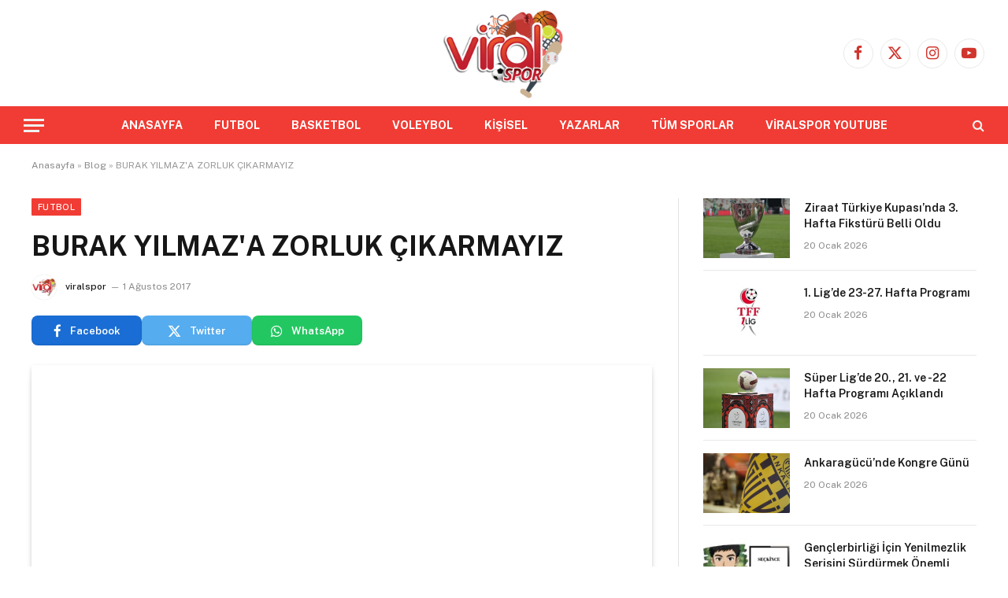

--- FILE ---
content_type: text/html; charset=UTF-8
request_url: https://www.viralspor.com/burak-yilmaza-zorluk-cikarmayiz/
body_size: 12920
content:

<!DOCTYPE html>
<html lang="tr" class="s-light site-s-light">

<head>

	<meta charset="UTF-8" />
	<meta name="viewport" content="width=device-width, initial-scale=1" />
	<meta name='robots' content='index, follow, max-image-preview:large, max-snippet:-1, max-video-preview:-1' />

	<!-- This site is optimized with the Yoast SEO plugin v26.7 - https://yoast.com/wordpress/plugins/seo/ -->
	<title>BURAK YILMAZ&#039;A ZORLUK ÇIKARMAYIZ - viralspor</title><link rel="preload" as="image" imagesrcset="https://www.viralspor.com/wp-content/uploads/2023/03/cropped-favicon-32x32.png 32w, https://www.viralspor.com/wp-content/uploads/2023/03/cropped-favicon-300x300.png 300w, https://www.viralspor.com/wp-content/uploads/2023/03/cropped-favicon-150x150.png 150w, https://www.viralspor.com/wp-content/uploads/2023/03/cropped-favicon-450x450.png 450w, https://www.viralspor.com/wp-content/uploads/2023/03/cropped-favicon-270x270.png 270w, https://www.viralspor.com/wp-content/uploads/2023/03/cropped-favicon-192x192.png 192w, https://www.viralspor.com/wp-content/uploads/2023/03/cropped-favicon-180x180.png 180w, https://www.viralspor.com/wp-content/uploads/2023/03/cropped-favicon.png 512w" imagesizes="(max-width: 32px) 100vw, 32px" /><link rel="preload" as="font" href="https://www.viralspor.com/wp-content/themes/smart-mag/css/icons/fonts/ts-icons.woff2?v3.2" type="font/woff2" crossorigin="anonymous" />
	<link rel="canonical" href="https://www.viralspor.com/burak-yilmaza-zorluk-cikarmayiz/" />
	<meta property="og:locale" content="tr_TR" />
	<meta property="og:type" content="article" />
	<meta property="og:title" content="BURAK YILMAZ&#039;A ZORLUK ÇIKARMAYIZ - viralspor" />
	<meta property="og:description" content="Çin Süper Lig takımlarından Beijing Guoan&#8217;ın menajeri Ming Li, Burak Yılmaz&#8217;ın Trabzonspor&#8217;a transferinde zorluk çıkarmayacaklarını söyledi. Burak Yılmaz&#8217;ın Trabzonspor&#8217;a transferiyle ilgili antrenman sonrası Çin basınına konuşan Li, bordo mavili ekipten transfer teklifi aldıklarını belirterek, &#8220;Hemen geri çevirdik. Sonrasında Burak Yılmaz ile defalarca görüştük. Kulüp başkanımız da kendisiyle bir araya geldi&#8221; ifadelerini kullandı. 32 yaşındaki Burak" />
	<meta property="og:url" content="https://www.viralspor.com/burak-yilmaza-zorluk-cikarmayiz/" />
	<meta property="og:site_name" content="viralspor" />
	<meta property="article:publisher" content="https://www.facebook.com/viralspor" />
	<meta property="article:published_time" content="2017-08-01T14:54:38+00:00" />
	<meta name="author" content="viralspor" />
	<meta name="twitter:card" content="summary_large_image" />
	<meta name="twitter:creator" content="@viralspor" />
	<meta name="twitter:site" content="@viralspor" />
	<meta name="twitter:label1" content="Yazan:" />
	<meta name="twitter:data1" content="viralspor" />
	<meta name="twitter:label2" content="Tahmini okuma süresi" />
	<meta name="twitter:data2" content="1 dakika" />
	<script type="application/ld+json" class="yoast-schema-graph">{"@context":"https://schema.org","@graph":[{"@type":"Article","@id":"https://www.viralspor.com/burak-yilmaza-zorluk-cikarmayiz/#article","isPartOf":{"@id":"https://www.viralspor.com/burak-yilmaza-zorluk-cikarmayiz/"},"author":{"name":"viralspor","@id":"https://www.viralspor.com/#/schema/person/a252b7c6084b6f5b63f294e340adef8b"},"headline":"BURAK YILMAZ&#39;A ZORLUK ÇIKARMAYIZ","datePublished":"2017-08-01T14:54:38+00:00","mainEntityOfPage":{"@id":"https://www.viralspor.com/burak-yilmaza-zorluk-cikarmayiz/"},"wordCount":185,"commentCount":0,"publisher":{"@id":"https://www.viralspor.com/#organization"},"image":{"@id":"https://www.viralspor.com/burak-yilmaza-zorluk-cikarmayiz/#primaryimage"},"thumbnailUrl":"","keywords":["Beijing Guoan","Burak Yılmaz","trabzonspor"],"articleSection":["Futbol"],"inLanguage":"tr","potentialAction":[{"@type":"CommentAction","name":"Comment","target":["https://www.viralspor.com/burak-yilmaza-zorluk-cikarmayiz/#respond"]}]},{"@type":"WebPage","@id":"https://www.viralspor.com/burak-yilmaza-zorluk-cikarmayiz/","url":"https://www.viralspor.com/burak-yilmaza-zorluk-cikarmayiz/","name":"BURAK YILMAZ&#39;A ZORLUK ÇIKARMAYIZ - viralspor","isPartOf":{"@id":"https://www.viralspor.com/#website"},"primaryImageOfPage":{"@id":"https://www.viralspor.com/burak-yilmaza-zorluk-cikarmayiz/#primaryimage"},"image":{"@id":"https://www.viralspor.com/burak-yilmaza-zorluk-cikarmayiz/#primaryimage"},"thumbnailUrl":"","datePublished":"2017-08-01T14:54:38+00:00","breadcrumb":{"@id":"https://www.viralspor.com/burak-yilmaza-zorluk-cikarmayiz/#breadcrumb"},"inLanguage":"tr","potentialAction":[{"@type":"ReadAction","target":["https://www.viralspor.com/burak-yilmaza-zorluk-cikarmayiz/"]}]},{"@type":"ImageObject","inLanguage":"tr","@id":"https://www.viralspor.com/burak-yilmaza-zorluk-cikarmayiz/#primaryimage","url":"","contentUrl":""},{"@type":"BreadcrumbList","@id":"https://www.viralspor.com/burak-yilmaza-zorluk-cikarmayiz/#breadcrumb","itemListElement":[{"@type":"ListItem","position":1,"name":"Anasayfa","item":"https://www.viralspor.com/"},{"@type":"ListItem","position":2,"name":"Blog","item":"https://www.viralspor.com/blog/"},{"@type":"ListItem","position":3,"name":"BURAK YILMAZ&#39;A ZORLUK ÇIKARMAYIZ"}]},{"@type":"WebSite","@id":"https://www.viralspor.com/#website","url":"https://www.viralspor.com/","name":"viralspor","description":"Renkli, Hızlı, Doğru Haber","publisher":{"@id":"https://www.viralspor.com/#organization"},"potentialAction":[{"@type":"SearchAction","target":{"@type":"EntryPoint","urlTemplate":"https://www.viralspor.com/?s={search_term_string}"},"query-input":{"@type":"PropertyValueSpecification","valueRequired":true,"valueName":"search_term_string"}}],"inLanguage":"tr"},{"@type":"Organization","@id":"https://www.viralspor.com/#organization","name":"viralspor","alternateName":"viralspor","url":"https://www.viralspor.com/","logo":{"@type":"ImageObject","inLanguage":"tr","@id":"https://www.viralspor.com/#/schema/logo/image/","url":"https://www.viralspor.com/wp-content/uploads/2023/03/viralspor-logo-1.png","contentUrl":"https://www.viralspor.com/wp-content/uploads/2023/03/viralspor-logo-1.png","width":400,"height":300,"caption":"viralspor"},"image":{"@id":"https://www.viralspor.com/#/schema/logo/image/"},"sameAs":["https://www.facebook.com/viralspor","https://x.com/viralspor"]},{"@type":"Person","@id":"https://www.viralspor.com/#/schema/person/a252b7c6084b6f5b63f294e340adef8b","name":"viralspor","image":{"@type":"ImageObject","inLanguage":"tr","@id":"https://www.viralspor.com/#/schema/person/image/","url":"https://www.viralspor.com/wp-content/uploads/2023/03/cropped-favicon-150x150.png","contentUrl":"https://www.viralspor.com/wp-content/uploads/2023/03/cropped-favicon-150x150.png","caption":"viralspor"},"sameAs":["https://www.viralspor.com"],"url":"https://www.viralspor.com/author/admin/"}]}</script>
	<!-- / Yoast SEO plugin. -->


<link rel='dns-prefetch' href='//www.googletagmanager.com' />
<link rel='dns-prefetch' href='//fonts.googleapis.com' />
<link rel="alternate" type="application/rss+xml" title="viralspor &raquo; akışı" href="https://www.viralspor.com/feed/" />
<link rel="alternate" type="application/rss+xml" title="viralspor &raquo; yorum akışı" href="https://www.viralspor.com/comments/feed/" />
<link rel="alternate" type="application/rss+xml" title="viralspor &raquo; BURAK YILMAZ&#039;A ZORLUK ÇIKARMAYIZ yorum akışı" href="https://www.viralspor.com/burak-yilmaza-zorluk-cikarmayiz/feed/" />
<link rel="alternate" title="oEmbed (JSON)" type="application/json+oembed" href="https://www.viralspor.com/wp-json/oembed/1.0/embed?url=https%3A%2F%2Fwww.viralspor.com%2Fburak-yilmaza-zorluk-cikarmayiz%2F" />
<link rel="alternate" title="oEmbed (XML)" type="text/xml+oembed" href="https://www.viralspor.com/wp-json/oembed/1.0/embed?url=https%3A%2F%2Fwww.viralspor.com%2Fburak-yilmaza-zorluk-cikarmayiz%2F&#038;format=xml" />
<style id='wp-img-auto-sizes-contain-inline-css' type='text/css'>
img:is([sizes=auto i],[sizes^="auto," i]){contain-intrinsic-size:3000px 1500px}
/*# sourceURL=wp-img-auto-sizes-contain-inline-css */
</style>
<style id='wp-emoji-styles-inline-css' type='text/css'>

	img.wp-smiley, img.emoji {
		display: inline !important;
		border: none !important;
		box-shadow: none !important;
		height: 1em !important;
		width: 1em !important;
		margin: 0 0.07em !important;
		vertical-align: -0.1em !important;
		background: none !important;
		padding: 0 !important;
	}
/*# sourceURL=wp-emoji-styles-inline-css */
</style>
<link rel='stylesheet' id='wp-block-library-css' href='https://www.viralspor.com/wp-includes/css/dist/block-library/style.min.css?ver=6.9' type='text/css' media='all' />
<style id='classic-theme-styles-inline-css' type='text/css'>
/*! This file is auto-generated */
.wp-block-button__link{color:#fff;background-color:#32373c;border-radius:9999px;box-shadow:none;text-decoration:none;padding:calc(.667em + 2px) calc(1.333em + 2px);font-size:1.125em}.wp-block-file__button{background:#32373c;color:#fff;text-decoration:none}
/*# sourceURL=/wp-includes/css/classic-themes.min.css */
</style>
<link rel='stylesheet' id='mpp_gutenberg-css' href='https://www.viralspor.com/wp-content/plugins/metronet-profile-picture/dist/blocks.style.build.css?ver=2.6.3' type='text/css' media='all' />
<style id='global-styles-inline-css' type='text/css'>
:root{--wp--preset--aspect-ratio--square: 1;--wp--preset--aspect-ratio--4-3: 4/3;--wp--preset--aspect-ratio--3-4: 3/4;--wp--preset--aspect-ratio--3-2: 3/2;--wp--preset--aspect-ratio--2-3: 2/3;--wp--preset--aspect-ratio--16-9: 16/9;--wp--preset--aspect-ratio--9-16: 9/16;--wp--preset--color--black: #000000;--wp--preset--color--cyan-bluish-gray: #abb8c3;--wp--preset--color--white: #ffffff;--wp--preset--color--pale-pink: #f78da7;--wp--preset--color--vivid-red: #cf2e2e;--wp--preset--color--luminous-vivid-orange: #ff6900;--wp--preset--color--luminous-vivid-amber: #fcb900;--wp--preset--color--light-green-cyan: #7bdcb5;--wp--preset--color--vivid-green-cyan: #00d084;--wp--preset--color--pale-cyan-blue: #8ed1fc;--wp--preset--color--vivid-cyan-blue: #0693e3;--wp--preset--color--vivid-purple: #9b51e0;--wp--preset--gradient--vivid-cyan-blue-to-vivid-purple: linear-gradient(135deg,rgb(6,147,227) 0%,rgb(155,81,224) 100%);--wp--preset--gradient--light-green-cyan-to-vivid-green-cyan: linear-gradient(135deg,rgb(122,220,180) 0%,rgb(0,208,130) 100%);--wp--preset--gradient--luminous-vivid-amber-to-luminous-vivid-orange: linear-gradient(135deg,rgb(252,185,0) 0%,rgb(255,105,0) 100%);--wp--preset--gradient--luminous-vivid-orange-to-vivid-red: linear-gradient(135deg,rgb(255,105,0) 0%,rgb(207,46,46) 100%);--wp--preset--gradient--very-light-gray-to-cyan-bluish-gray: linear-gradient(135deg,rgb(238,238,238) 0%,rgb(169,184,195) 100%);--wp--preset--gradient--cool-to-warm-spectrum: linear-gradient(135deg,rgb(74,234,220) 0%,rgb(151,120,209) 20%,rgb(207,42,186) 40%,rgb(238,44,130) 60%,rgb(251,105,98) 80%,rgb(254,248,76) 100%);--wp--preset--gradient--blush-light-purple: linear-gradient(135deg,rgb(255,206,236) 0%,rgb(152,150,240) 100%);--wp--preset--gradient--blush-bordeaux: linear-gradient(135deg,rgb(254,205,165) 0%,rgb(254,45,45) 50%,rgb(107,0,62) 100%);--wp--preset--gradient--luminous-dusk: linear-gradient(135deg,rgb(255,203,112) 0%,rgb(199,81,192) 50%,rgb(65,88,208) 100%);--wp--preset--gradient--pale-ocean: linear-gradient(135deg,rgb(255,245,203) 0%,rgb(182,227,212) 50%,rgb(51,167,181) 100%);--wp--preset--gradient--electric-grass: linear-gradient(135deg,rgb(202,248,128) 0%,rgb(113,206,126) 100%);--wp--preset--gradient--midnight: linear-gradient(135deg,rgb(2,3,129) 0%,rgb(40,116,252) 100%);--wp--preset--font-size--small: 13px;--wp--preset--font-size--medium: 20px;--wp--preset--font-size--large: 36px;--wp--preset--font-size--x-large: 42px;--wp--preset--spacing--20: 0.44rem;--wp--preset--spacing--30: 0.67rem;--wp--preset--spacing--40: 1rem;--wp--preset--spacing--50: 1.5rem;--wp--preset--spacing--60: 2.25rem;--wp--preset--spacing--70: 3.38rem;--wp--preset--spacing--80: 5.06rem;--wp--preset--shadow--natural: 6px 6px 9px rgba(0, 0, 0, 0.2);--wp--preset--shadow--deep: 12px 12px 50px rgba(0, 0, 0, 0.4);--wp--preset--shadow--sharp: 6px 6px 0px rgba(0, 0, 0, 0.2);--wp--preset--shadow--outlined: 6px 6px 0px -3px rgb(255, 255, 255), 6px 6px rgb(0, 0, 0);--wp--preset--shadow--crisp: 6px 6px 0px rgb(0, 0, 0);}:where(.is-layout-flex){gap: 0.5em;}:where(.is-layout-grid){gap: 0.5em;}body .is-layout-flex{display: flex;}.is-layout-flex{flex-wrap: wrap;align-items: center;}.is-layout-flex > :is(*, div){margin: 0;}body .is-layout-grid{display: grid;}.is-layout-grid > :is(*, div){margin: 0;}:where(.wp-block-columns.is-layout-flex){gap: 2em;}:where(.wp-block-columns.is-layout-grid){gap: 2em;}:where(.wp-block-post-template.is-layout-flex){gap: 1.25em;}:where(.wp-block-post-template.is-layout-grid){gap: 1.25em;}.has-black-color{color: var(--wp--preset--color--black) !important;}.has-cyan-bluish-gray-color{color: var(--wp--preset--color--cyan-bluish-gray) !important;}.has-white-color{color: var(--wp--preset--color--white) !important;}.has-pale-pink-color{color: var(--wp--preset--color--pale-pink) !important;}.has-vivid-red-color{color: var(--wp--preset--color--vivid-red) !important;}.has-luminous-vivid-orange-color{color: var(--wp--preset--color--luminous-vivid-orange) !important;}.has-luminous-vivid-amber-color{color: var(--wp--preset--color--luminous-vivid-amber) !important;}.has-light-green-cyan-color{color: var(--wp--preset--color--light-green-cyan) !important;}.has-vivid-green-cyan-color{color: var(--wp--preset--color--vivid-green-cyan) !important;}.has-pale-cyan-blue-color{color: var(--wp--preset--color--pale-cyan-blue) !important;}.has-vivid-cyan-blue-color{color: var(--wp--preset--color--vivid-cyan-blue) !important;}.has-vivid-purple-color{color: var(--wp--preset--color--vivid-purple) !important;}.has-black-background-color{background-color: var(--wp--preset--color--black) !important;}.has-cyan-bluish-gray-background-color{background-color: var(--wp--preset--color--cyan-bluish-gray) !important;}.has-white-background-color{background-color: var(--wp--preset--color--white) !important;}.has-pale-pink-background-color{background-color: var(--wp--preset--color--pale-pink) !important;}.has-vivid-red-background-color{background-color: var(--wp--preset--color--vivid-red) !important;}.has-luminous-vivid-orange-background-color{background-color: var(--wp--preset--color--luminous-vivid-orange) !important;}.has-luminous-vivid-amber-background-color{background-color: var(--wp--preset--color--luminous-vivid-amber) !important;}.has-light-green-cyan-background-color{background-color: var(--wp--preset--color--light-green-cyan) !important;}.has-vivid-green-cyan-background-color{background-color: var(--wp--preset--color--vivid-green-cyan) !important;}.has-pale-cyan-blue-background-color{background-color: var(--wp--preset--color--pale-cyan-blue) !important;}.has-vivid-cyan-blue-background-color{background-color: var(--wp--preset--color--vivid-cyan-blue) !important;}.has-vivid-purple-background-color{background-color: var(--wp--preset--color--vivid-purple) !important;}.has-black-border-color{border-color: var(--wp--preset--color--black) !important;}.has-cyan-bluish-gray-border-color{border-color: var(--wp--preset--color--cyan-bluish-gray) !important;}.has-white-border-color{border-color: var(--wp--preset--color--white) !important;}.has-pale-pink-border-color{border-color: var(--wp--preset--color--pale-pink) !important;}.has-vivid-red-border-color{border-color: var(--wp--preset--color--vivid-red) !important;}.has-luminous-vivid-orange-border-color{border-color: var(--wp--preset--color--luminous-vivid-orange) !important;}.has-luminous-vivid-amber-border-color{border-color: var(--wp--preset--color--luminous-vivid-amber) !important;}.has-light-green-cyan-border-color{border-color: var(--wp--preset--color--light-green-cyan) !important;}.has-vivid-green-cyan-border-color{border-color: var(--wp--preset--color--vivid-green-cyan) !important;}.has-pale-cyan-blue-border-color{border-color: var(--wp--preset--color--pale-cyan-blue) !important;}.has-vivid-cyan-blue-border-color{border-color: var(--wp--preset--color--vivid-cyan-blue) !important;}.has-vivid-purple-border-color{border-color: var(--wp--preset--color--vivid-purple) !important;}.has-vivid-cyan-blue-to-vivid-purple-gradient-background{background: var(--wp--preset--gradient--vivid-cyan-blue-to-vivid-purple) !important;}.has-light-green-cyan-to-vivid-green-cyan-gradient-background{background: var(--wp--preset--gradient--light-green-cyan-to-vivid-green-cyan) !important;}.has-luminous-vivid-amber-to-luminous-vivid-orange-gradient-background{background: var(--wp--preset--gradient--luminous-vivid-amber-to-luminous-vivid-orange) !important;}.has-luminous-vivid-orange-to-vivid-red-gradient-background{background: var(--wp--preset--gradient--luminous-vivid-orange-to-vivid-red) !important;}.has-very-light-gray-to-cyan-bluish-gray-gradient-background{background: var(--wp--preset--gradient--very-light-gray-to-cyan-bluish-gray) !important;}.has-cool-to-warm-spectrum-gradient-background{background: var(--wp--preset--gradient--cool-to-warm-spectrum) !important;}.has-blush-light-purple-gradient-background{background: var(--wp--preset--gradient--blush-light-purple) !important;}.has-blush-bordeaux-gradient-background{background: var(--wp--preset--gradient--blush-bordeaux) !important;}.has-luminous-dusk-gradient-background{background: var(--wp--preset--gradient--luminous-dusk) !important;}.has-pale-ocean-gradient-background{background: var(--wp--preset--gradient--pale-ocean) !important;}.has-electric-grass-gradient-background{background: var(--wp--preset--gradient--electric-grass) !important;}.has-midnight-gradient-background{background: var(--wp--preset--gradient--midnight) !important;}.has-small-font-size{font-size: var(--wp--preset--font-size--small) !important;}.has-medium-font-size{font-size: var(--wp--preset--font-size--medium) !important;}.has-large-font-size{font-size: var(--wp--preset--font-size--large) !important;}.has-x-large-font-size{font-size: var(--wp--preset--font-size--x-large) !important;}
:where(.wp-block-post-template.is-layout-flex){gap: 1.25em;}:where(.wp-block-post-template.is-layout-grid){gap: 1.25em;}
:where(.wp-block-term-template.is-layout-flex){gap: 1.25em;}:where(.wp-block-term-template.is-layout-grid){gap: 1.25em;}
:where(.wp-block-columns.is-layout-flex){gap: 2em;}:where(.wp-block-columns.is-layout-grid){gap: 2em;}
:root :where(.wp-block-pullquote){font-size: 1.5em;line-height: 1.6;}
/*# sourceURL=global-styles-inline-css */
</style>
<link rel='stylesheet' id='wp-components-css' href='https://www.viralspor.com/wp-includes/css/dist/components/style.min.css?ver=6.9' type='text/css' media='all' />
<link rel='stylesheet' id='godaddy-styles-css' href='https://www.viralspor.com/wp-content/plugins/coblocks/includes/Dependencies/GoDaddy/Styles/build/latest.css?ver=2.0.2' type='text/css' media='all' />
<link rel='stylesheet' id='smartmag-core-css' href='https://www.viralspor.com/wp-content/themes/smart-mag/style.css?ver=10.3.2' type='text/css' media='all' />
<style id='smartmag-core-inline-css' type='text/css'>
:root { --c-main: #f03c34;
--c-main-rgb: 240,60,52; }
.s-dark body { background-color: #000000; }
.smart-head-main { --main-width: 1360px; }
.smart-head-main .smart-head-top { background-color: #ffffff; }
.smart-head-main .smart-head-bot { background-color: #f03c34; }
.navigation-main .menu > li > a { font-weight: bold; font-style: normal; }
.s-light .navigation-main { --c-nav: #ffffff; }
.smart-head-main .spc-social { --c-spc-social: #d0352d; }
.smart-head-mobile .spc-social { --c-spc-social: #f03c34; }
.post-share-b:not(.is-not-global) { --service-b-radius: 8px; }


/*# sourceURL=smartmag-core-inline-css */
</style>
<link rel='stylesheet' id='smartmag-fonts-css' href='https://fonts.googleapis.com/css?family=Public+Sans%3A400%2C400i%2C500%2C600%2C700&#038;display=swap' type='text/css' media='all' />
<link rel='stylesheet' id='smartmag-magnific-popup-css' href='https://www.viralspor.com/wp-content/themes/smart-mag/css/lightbox.css?ver=10.3.2' type='text/css' media='all' />
<link rel='stylesheet' id='smartmag-icons-css' href='https://www.viralspor.com/wp-content/themes/smart-mag/css/icons/icons.css?ver=10.3.2' type='text/css' media='all' />
<script type="text/javascript" src="https://www.viralspor.com/wp-includes/js/jquery/jquery.min.js?ver=3.7.1" id="jquery-core-js"></script>
<script type="text/javascript" src="https://www.viralspor.com/wp-includes/js/jquery/jquery-migrate.min.js?ver=3.4.1" id="jquery-migrate-js"></script>

<!-- Site Kit tarafından eklenen Google etiketi (gtag.js) snippet&#039;i -->
<!-- Google Analytics snippet added by Site Kit -->
<script type="text/javascript" src="https://www.googletagmanager.com/gtag/js?id=GT-TWQ485S" id="google_gtagjs-js" async></script>
<script type="text/javascript" id="google_gtagjs-js-after">
/* <![CDATA[ */
window.dataLayer = window.dataLayer || [];function gtag(){dataLayer.push(arguments);}
gtag("set","linker",{"domains":["www.viralspor.com"]});
gtag("js", new Date());
gtag("set", "developer_id.dZTNiMT", true);
gtag("config", "GT-TWQ485S");
//# sourceURL=google_gtagjs-js-after
/* ]]> */
</script>
<link rel="https://api.w.org/" href="https://www.viralspor.com/wp-json/" /><link rel="alternate" title="JSON" type="application/json" href="https://www.viralspor.com/wp-json/wp/v2/posts/11557" /><link rel="EditURI" type="application/rsd+xml" title="RSD" href="https://www.viralspor.com/xmlrpc.php?rsd" />
<meta name="generator" content="WordPress 6.9" />
<link rel='shortlink' href='https://www.viralspor.com/?p=11557' />
<meta name="generator" content="Site Kit by Google 1.170.0" />
		<script>
		var BunyadSchemeKey = 'bunyad-scheme';
		(() => {
			const d = document.documentElement;
			const c = d.classList;
			var scheme = localStorage.getItem(BunyadSchemeKey);
			
			if (scheme) {
				d.dataset.origClass = c;
				scheme === 'dark' ? c.remove('s-light', 'site-s-light') : c.remove('s-dark', 'site-s-dark');
				c.add('site-s-' + scheme, 's-' + scheme);
			}
		})();
		</script>
		<meta name="generator" content="Elementor 3.34.1; features: additional_custom_breakpoints; settings: css_print_method-external, google_font-enabled, font_display-swap">
			<style>
				.e-con.e-parent:nth-of-type(n+4):not(.e-lazyloaded):not(.e-no-lazyload),
				.e-con.e-parent:nth-of-type(n+4):not(.e-lazyloaded):not(.e-no-lazyload) * {
					background-image: none !important;
				}
				@media screen and (max-height: 1024px) {
					.e-con.e-parent:nth-of-type(n+3):not(.e-lazyloaded):not(.e-no-lazyload),
					.e-con.e-parent:nth-of-type(n+3):not(.e-lazyloaded):not(.e-no-lazyload) * {
						background-image: none !important;
					}
				}
				@media screen and (max-height: 640px) {
					.e-con.e-parent:nth-of-type(n+2):not(.e-lazyloaded):not(.e-no-lazyload),
					.e-con.e-parent:nth-of-type(n+2):not(.e-lazyloaded):not(.e-no-lazyload) * {
						background-image: none !important;
					}
				}
			</style>
			<link rel="icon" href="https://www.viralspor.com/wp-content/uploads/2023/03/cropped-favicon-32x32.png" sizes="32x32" />
<link rel="icon" href="https://www.viralspor.com/wp-content/uploads/2023/03/cropped-favicon-192x192.png" sizes="192x192" />
<link rel="apple-touch-icon" href="https://www.viralspor.com/wp-content/uploads/2023/03/cropped-favicon-180x180.png" />
<meta name="msapplication-TileImage" content="https://www.viralspor.com/wp-content/uploads/2023/03/cropped-favicon-270x270.png" />


</head>

<body class="wp-singular post-template-default single single-post postid-11557 single-format-standard wp-theme-smart-mag right-sidebar post-layout-modern post-cat-7 has-lb has-lb-sm ts-img-hov-fade has-sb-sep layout-normal elementor-default elementor-kit-43">



<div class="main-wrap">

	
<div class="off-canvas-backdrop"></div>
<div class="mobile-menu-container off-canvas s-dark hide-widgets-sm" id="off-canvas">

	<div class="off-canvas-head">
		<a href="#" class="close">
			<span class="visuallyhidden">Close Menu</span>
			<i class="tsi tsi-times"></i>
		</a>

		<div class="ts-logo">
					</div>
	</div>

	<div class="off-canvas-content">

					<ul class="mobile-menu"></ul>
		
		
		
		<div class="spc-social-block spc-social spc-social-b smart-head-social">
		
			
				<a href="https://www.facebook.com/viralspor/" class="link service s-facebook" target="_blank" rel="nofollow noopener">
					<i class="icon tsi tsi-facebook"></i>					<span class="visuallyhidden">Facebook</span>
				</a>
									
			
				<a href="https://twitter.com/viralspor" class="link service s-twitter" target="_blank" rel="nofollow noopener">
					<i class="icon tsi tsi-twitter"></i>					<span class="visuallyhidden">X (Twitter)</span>
				</a>
									
			
				<a href="https://www.instagram.com/viralspor/" class="link service s-instagram" target="_blank" rel="nofollow noopener">
					<i class="icon tsi tsi-instagram"></i>					<span class="visuallyhidden">Instagram</span>
				</a>
									
			
				<a href="https://www.youtube.com/channel/UCdyGYly7jb2B8S_rG9BDv0w" class="link service s-youtube" target="_blank" rel="nofollow noopener">
					<i class="icon tsi tsi-youtube-play"></i>					<span class="visuallyhidden">YouTube</span>
				</a>
									
			
		</div>

		
	</div>

</div>
<div class="smart-head smart-head-legacy smart-head-main" id="smart-head" data-sticky="auto" data-sticky-type="smart" data-sticky-full>
	
	<div class="smart-head-row smart-head-mid smart-head-row-3 is-light smart-head-row-full">

		<div class="inner wrap">

							
				<div class="items items-left empty">
								</div>

							
				<div class="items items-center ">
					<a href="https://www.viralspor.com/" title="viralspor" rel="home" class="logo-link ts-logo logo-is-image">
		<span>
			
				
					<img src="https://www.viralspor.com/wp-content/uploads/2023/03/viralspor-logo-1.png" class="logo-image" alt="viralspor" width="400" height="300"/>
									 
					</span>
	</a>				</div>

							
				<div class="items items-right ">
				
		<div class="spc-social-block spc-social spc-social-b smart-head-social">
		
			
				<a href="https://www.facebook.com/viralspor/" class="link service s-facebook" target="_blank" rel="nofollow noopener">
					<i class="icon tsi tsi-facebook"></i>					<span class="visuallyhidden">Facebook</span>
				</a>
									
			
				<a href="https://twitter.com/viralspor" class="link service s-twitter" target="_blank" rel="nofollow noopener">
					<i class="icon tsi tsi-twitter"></i>					<span class="visuallyhidden">X (Twitter)</span>
				</a>
									
			
				<a href="https://www.instagram.com/viralspor/" class="link service s-instagram" target="_blank" rel="nofollow noopener">
					<i class="icon tsi tsi-instagram"></i>					<span class="visuallyhidden">Instagram</span>
				</a>
									
			
				<a href="https://www.youtube.com/channel/UCdyGYly7jb2B8S_rG9BDv0w" class="link service s-youtube" target="_blank" rel="nofollow noopener">
					<i class="icon tsi tsi-youtube-play"></i>					<span class="visuallyhidden">YouTube</span>
				</a>
									
			
		</div>

						</div>

						
		</div>
	</div>

	
	<div class="smart-head-row smart-head-bot smart-head-row-3 s-dark has-center-nav smart-head-row-full">

		<div class="inner wrap">

							
				<div class="items items-left ">
				
<button class="offcanvas-toggle has-icon" type="button" aria-label="Menu">
	<span class="hamburger-icon hamburger-icon-a">
		<span class="inner"></span>
	</span>
</button>				</div>

							
				<div class="items items-center ">
					<div class="nav-wrap">
		<nav class="navigation navigation-main nav-hov-b">
			<ul id="menu-birincil-menu" class="menu"><li id="menu-item-107995" class="menu-item menu-item-type-custom menu-item-object-custom menu-item-home menu-item-107995"><a href="https://www.viralspor.com/">ANASAYFA</a></li>
<li id="menu-item-108449" class="menu-item menu-item-type-taxonomy menu-item-object-category current-post-ancestor current-menu-parent current-post-parent menu-cat-7 menu-item-108449"><a href="https://www.viralspor.com/category/futbol/">FUTBOL</a></li>
<li id="menu-item-108451" class="menu-item menu-item-type-taxonomy menu-item-object-category menu-cat-25 menu-item-108451"><a href="https://www.viralspor.com/category/basketbol/">BASKETBOL</a></li>
<li id="menu-item-108452" class="menu-item menu-item-type-taxonomy menu-item-object-category menu-cat-205 menu-item-108452"><a href="https://www.viralspor.com/category/voleybol/">VOLEYBOL</a></li>
<li id="menu-item-108453" class="menu-item menu-item-type-taxonomy menu-item-object-category menu-cat-64 menu-item-108453"><a href="https://www.viralspor.com/category/kisisel-sporlar/">KİŞİSEL</a></li>
<li id="menu-item-108450" class="menu-item menu-item-type-taxonomy menu-item-object-category menu-cat-28 menu-item-108450"><a href="https://www.viralspor.com/category/yazarlar/">YAZARLAR</a></li>
<li id="menu-item-108470" class="menu-item menu-item-type-taxonomy menu-item-object-category menu-cat-4870 menu-item-108470"><a href="https://www.viralspor.com/category/tum-sporlar/">TÜM SPORLAR</a></li>
<li id="menu-item-107994" class="menu-item menu-item-type-custom menu-item-object-custom menu-item-107994"><a href="https://www.youtube.com/c/viralspor">VİRALSPOR YOUTUBE</a></li>
</ul>		</nav>
	</div>
				</div>

							
				<div class="items items-right ">
				

	<a href="#" class="search-icon has-icon-only is-icon" title="Search">
		<i class="tsi tsi-search"></i>
	</a>

				</div>

						
		</div>
	</div>

	</div>
<div class="smart-head smart-head-a smart-head-mobile" id="smart-head-mobile" data-sticky="mid" data-sticky-type="smart" data-sticky-full>
	
	<div class="smart-head-row smart-head-mid smart-head-row-3 is-light smart-head-row-full">

		<div class="inner wrap">

							
				<div class="items items-left ">
				
<button class="offcanvas-toggle has-icon" type="button" aria-label="Menu">
	<span class="hamburger-icon hamburger-icon-a">
		<span class="inner"></span>
	</span>
</button>				</div>

							
				<div class="items items-center ">
					<a href="https://www.viralspor.com/" title="viralspor" rel="home" class="logo-link ts-logo logo-is-image">
		<span>
			
				
					<img src="https://www.viralspor.com/wp-content/uploads/2023/03/viralspor-logo-1.png" class="logo-image" alt="viralspor" width="400" height="300"/>
									 
					</span>
	</a>				</div>

							
				<div class="items items-right ">
				

	<a href="#" class="search-icon has-icon-only is-icon" title="Search">
		<i class="tsi tsi-search"></i>
	</a>

				</div>

						
		</div>
	</div>

	</div>
<nav class="breadcrumbs is-full-width breadcrumbs-a" id="breadcrumb"><div class="inner ts-contain "><span><span><a href="https://www.viralspor.com/">Anasayfa</a></span> » <span><a href="https://www.viralspor.com/blog/">Blog</a></span> » <span class="breadcrumb_last" aria-current="page">BURAK YILMAZ&#39;A ZORLUK ÇIKARMAYIZ</span></span></div></nav>
<div class="main ts-contain cf right-sidebar">
	
		

<div class="ts-row">
	<div class="col-8 main-content s-post-contain">

					<div class="the-post-header s-head-modern s-head-modern-a">
	<div class="post-meta post-meta-a post-meta-left post-meta-single has-below"><div class="post-meta-items meta-above"><span class="meta-item cat-labels">
						
						<a href="https://www.viralspor.com/category/futbol/" class="category term-color-7" rel="category">Futbol</a>
					</span>
					</div><h1 class="is-title post-title">BURAK YILMAZ&#39;A ZORLUK ÇIKARMAYIZ</h1><div class="post-meta-items meta-below has-author-img"><span class="meta-item post-author has-img"><img width="32" height="32" src="https://www.viralspor.com/wp-content/uploads/2023/03/cropped-favicon-32x32.png" class="avatar avatar-32 photo" alt="viralspor" decoding="async" srcset="https://www.viralspor.com/wp-content/uploads/2023/03/cropped-favicon-32x32.png 32w, https://www.viralspor.com/wp-content/uploads/2023/03/cropped-favicon-300x300.png 300w, https://www.viralspor.com/wp-content/uploads/2023/03/cropped-favicon-150x150.png 150w, https://www.viralspor.com/wp-content/uploads/2023/03/cropped-favicon-450x450.png 450w, https://www.viralspor.com/wp-content/uploads/2023/03/cropped-favicon-270x270.png 270w, https://www.viralspor.com/wp-content/uploads/2023/03/cropped-favicon-192x192.png 192w, https://www.viralspor.com/wp-content/uploads/2023/03/cropped-favicon-180x180.png 180w, https://www.viralspor.com/wp-content/uploads/2023/03/cropped-favicon.png 512w" sizes="(max-width: 32px) 100vw, 32px" /><a href="https://www.viralspor.com/author/admin/" title="viralspor tarafından yazılan yazılar" rel="author">viralspor</a></span><span class="meta-item date"><time class="post-date" datetime="2017-08-01T17:54:38+03:00">1 Ağustos 2017</time></span></div></div>
	<div class="post-share post-share-b spc-social-colors  post-share-b1">

				
		
				
			<a href="https://www.facebook.com/sharer.php?u=https%3A%2F%2Fwww.viralspor.com%2Fburak-yilmaza-zorluk-cikarmayiz%2F" class="cf service s-facebook service-lg" 
				title="Share on Facebook" target="_blank" rel="nofollow noopener">
				<i class="tsi tsi-facebook"></i>
				<span class="label">Facebook</span>
							</a>
				
				
			<a href="https://twitter.com/intent/tweet?url=https%3A%2F%2Fwww.viralspor.com%2Fburak-yilmaza-zorluk-cikarmayiz%2F&#038;text=BURAK%20YILMAZ%26%2339%3BA%20ZORLUK%20%C3%87IKARMAYIZ" class="cf service s-twitter service-lg" 
				title="Share on X (Twitter)" target="_blank" rel="nofollow noopener">
				<i class="tsi tsi-twitter"></i>
				<span class="label">Twitter</span>
							</a>
				
				
			<a href="https://wa.me/?text=BURAK%20YILMAZ%26%2339%3BA%20ZORLUK%20%C3%87IKARMAYIZ%20https%3A%2F%2Fwww.viralspor.com%2Fburak-yilmaza-zorluk-cikarmayiz%2F" class="cf service s-whatsapp service-lg" 
				title="Share on WhatsApp" target="_blank" rel="nofollow noopener">
				<i class="tsi tsi-whatsapp"></i>
				<span class="label">WhatsApp</span>
							</a>
				
		
				
		
				
	</div>

	
	
</div>		
					<div class="single-featured">	
	<div class="featured has-media-shadows">
				
			<a href="https://www.viralspor.com/burak-yilmaza-zorluk-cikarmayiz/" class="image-link media-ratio ar-bunyad-main" title="BURAK YILMAZ&#039;A ZORLUK ÇIKARMAYIZ"></a>		
						
			</div>

	</div>
		
		<div class="the-post s-post-modern">

			<article id="post-11557" class="post-11557 post type-post status-publish format-standard has-post-thumbnail category-futbol tag-beijing-guoan tag-burak-yilmaz tag-trabzonspor">
				
<div class="post-content-wrap">
	
	<div class="post-content cf entry-content content-spacious">

		
				
		<p>Çin Süper Lig takımlarından Beijing Guoan&#8217;ın menajeri Ming Li, Burak Yılmaz&#8217;ın Trabzonspor&#8217;a transferinde zorluk çıkarmayacaklarını söyledi.</p>
<p>Burak Yılmaz&#8217;ın Trabzonspor&#8217;a transferiyle ilgili antrenman sonrası Çin basınına konuşan Li, bordo mavili ekipten transfer teklifi aldıklarını belirterek, &#8220;Hemen geri çevirdik. Sonrasında Burak Yılmaz ile defalarca görüştük. Kulüp başkanımız da kendisiyle bir araya geldi&#8221; ifadelerini kullandı.</p>
<p>32 yaşındaki Burak Yılmaz&#8217;ın da takımdan ayrılmak istemediğini kaydeden Li, &#8220;Futbolcumuzun zorlukları atlatıp Guoan için ter dökmeye devam etmesini umuyorduk. Burak, Türkiye&#8217;ye dönmemesi halinde çocuğunun velayet hakkını kaybedeceğini söyledi. Mahkeme Türkiye&#8217;de görülüyor, bu konuda bizim yapabileceğimiz hiçbir şey yok&#8221; değerlendirmesinde bulundu.</p>
<p>Kulüp olarak Burak Yılmaz&#8217;ın geçirdiği zor süreci anladıklarını aktaran Li, &#8220;Burak Yılmaz&#8217;ın Trabzonspor&#8217;a transferi konusunda zorluk çıkarmayacağız. Durumu iki gün içerisinde netleşecek&#8221; dedi.</p>

				
		
		
		
	</div>
</div>
	
			</article>

			

	<section class="navigate-posts">
	
		<div class="previous">
					<span class="main-color title"><i class="tsi tsi-chevron-left"></i> Previous Article</span><span class="link"><a href="https://www.viralspor.com/kick-boksta-iki-gumus-madalya/" rel="prev">KİCK BOKS&#8217;TA İKİ GÜMÜŞ MADALYA</a></span>
				</div>
		<div class="next">
					<span class="main-color title">Next Article <i class="tsi tsi-chevron-right"></i></span><span class="link"><a href="https://www.viralspor.com/uefa-avrupa-ligi-3-on-eleme-turunda-rovans/" rel="next">UEFA AVRUPA LİGİ 3. ÖN ELEME TURUNDA RÖVANŞ ZAMANI</a></span>
				</div>		
	</section>



			<div class="author-box">
			<section class="author-info">

	<img width="95" height="95" src="https://www.viralspor.com/wp-content/uploads/2023/03/cropped-favicon-150x150.png" class="avatar avatar-95 photo" alt="" decoding="async" />	
	<div class="description">
		<a href="https://www.viralspor.com/author/admin/" title="viralspor tarafından yazılan yazılar" rel="author">viralspor</a>		
		<ul class="social-icons">
					
			<li>
				<a href="https://www.viralspor.com" class="icon tsi tsi-home" title="Website"> 
					<span class="visuallyhidden">Website</span></a>				
			</li>
			
			
				</ul>
		
		<p class="bio"></p>
	</div>
	
</section>		</div>
	

	<section class="related-posts">
							
							
				<div class="block-head block-head-ac block-head-a block-head-a1 is-left">

					<h4 class="heading">Related <span class="color">Posts</span></h4>					
									</div>
				
			
				<section class="block-wrap block-grid mb-none" data-id="1">

				
			<div class="block-content">
					
	<div class="loop loop-grid loop-grid-sm grid grid-2 md:grid-2 xs:grid-1">

					
<article class="l-post grid-post grid-sm-post">

	
			<div class="media">

		
			<a href="https://www.viralspor.com/ziraat-turkiye-kupasinda-3-hafta-fiksturu-belli-oldu/" class="image-link media-ratio ratio-16-9" title="Ziraat Türkiye Kupası’nda 3. Hafta Fikstürü Belli Oldu"><img width="377" height="212" src="https://www.viralspor.com/wp-content/uploads/2023/12/Ziraat_Turkiye_Kupasi_Kupa-450x259.jpg" class="attachment-bunyad-medium size-bunyad-medium wp-post-image" alt="" sizes="(max-width: 377px) 100vw, 377px" title="Ziraat Türkiye Kupası’nda 3. Hafta Fikstürü Belli Oldu" decoding="async" srcset="https://www.viralspor.com/wp-content/uploads/2023/12/Ziraat_Turkiye_Kupasi_Kupa-450x259.jpg 450w, https://www.viralspor.com/wp-content/uploads/2023/12/Ziraat_Turkiye_Kupasi_Kupa-300x173.jpg 300w, https://www.viralspor.com/wp-content/uploads/2023/12/Ziraat_Turkiye_Kupasi_Kupa-768x442.jpg 768w, https://www.viralspor.com/wp-content/uploads/2023/12/Ziraat_Turkiye_Kupasi_Kupa-150x86.jpg 150w, https://www.viralspor.com/wp-content/uploads/2023/12/Ziraat_Turkiye_Kupasi_Kupa.jpg 942w" /></a>			
			
			
			
		
		</div>
	

	
		<div class="content">

			<div class="post-meta post-meta-a has-below"><h4 class="is-title post-title"><a href="https://www.viralspor.com/ziraat-turkiye-kupasinda-3-hafta-fiksturu-belli-oldu/">Ziraat Türkiye Kupası’nda 3. Hafta Fikstürü Belli Oldu</a></h4><div class="post-meta-items meta-below"><span class="meta-item date"><span class="date-link"><time class="post-date" datetime="2026-01-20T12:14:47+03:00">20 Ocak 2026</time></span></span></div></div>			
			
			
		</div>

	
</article>					
<article class="l-post grid-post grid-sm-post">

	
			<div class="media">

		
			<a href="https://www.viralspor.com/1-ligde-23-27-hafta-programi/" class="image-link media-ratio ratio-16-9" title="1. Lig’de 23-27. Hafta Programı"><img width="377" height="212" src="https://www.viralspor.com/wp-content/uploads/2022/09/tff-1-lig-450x238.jpg" class="attachment-bunyad-medium size-bunyad-medium wp-post-image" alt="" sizes="(max-width: 377px) 100vw, 377px" title="1. Lig’de 23-27. Hafta Programı" decoding="async" srcset="https://www.viralspor.com/wp-content/uploads/2022/09/tff-1-lig-450x238.jpg 450w, https://www.viralspor.com/wp-content/uploads/2022/09/tff-1-lig-300x159.jpg 300w, https://www.viralspor.com/wp-content/uploads/2022/09/tff-1-lig-150x79.jpg 150w, https://www.viralspor.com/wp-content/uploads/2022/09/tff-1-lig.jpg 650w" /></a>			
			
			
			
		
		</div>
	

	
		<div class="content">

			<div class="post-meta post-meta-a has-below"><h4 class="is-title post-title"><a href="https://www.viralspor.com/1-ligde-23-27-hafta-programi/">1. Lig’de 23-27. Hafta Programı</a></h4><div class="post-meta-items meta-below"><span class="meta-item date"><span class="date-link"><time class="post-date" datetime="2026-01-20T12:12:00+03:00">20 Ocak 2026</time></span></span></div></div>			
			
			
		</div>

	
</article>					
<article class="l-post grid-post grid-sm-post">

	
			<div class="media">

		
			<a href="https://www.viralspor.com/super-ligde-20-21-ve-22-hafta-programi-aciklandi/" class="image-link media-ratio ratio-16-9" title="Süper Lig’de 20., 21. ve -22 Hafta Programı Açıklandı"><img width="377" height="212" src="https://www.viralspor.com/wp-content/uploads/2023/09/super-lig-Abdurahman-Antakyali-24-09-2023-450x301.jpg" class="attachment-bunyad-medium size-bunyad-medium wp-post-image" alt="" sizes="(max-width: 377px) 100vw, 377px" title="Süper Lig’de 20., 21. ve -22 Hafta Programı Açıklandı" decoding="async" srcset="https://www.viralspor.com/wp-content/uploads/2023/09/super-lig-Abdurahman-Antakyali-24-09-2023-450x301.jpg 450w, https://www.viralspor.com/wp-content/uploads/2023/09/super-lig-Abdurahman-Antakyali-24-09-2023-768x513.jpg 768w, https://www.viralspor.com/wp-content/uploads/2023/09/super-lig-Abdurahman-Antakyali-24-09-2023.jpg 913w" /></a>			
			
			
			
		
		</div>
	

	
		<div class="content">

			<div class="post-meta post-meta-a has-below"><h4 class="is-title post-title"><a href="https://www.viralspor.com/super-ligde-20-21-ve-22-hafta-programi-aciklandi/">Süper Lig’de 20., 21. ve -22 Hafta Programı Açıklandı</a></h4><div class="post-meta-items meta-below"><span class="meta-item date"><span class="date-link"><time class="post-date" datetime="2026-01-20T12:11:28+03:00">20 Ocak 2026</time></span></span></div></div>			
			
			
		</div>

	
</article>					
<article class="l-post grid-post grid-sm-post">

	
			<div class="media">

		
			<a href="https://www.viralspor.com/ankaragucunde-kongre-gunu/" class="image-link media-ratio ratio-16-9" title="Ankaragücü&#8217;nde Kongre Günü"><img width="377" height="212" src="https://www.viralspor.com/wp-content/uploads/2024/02/ankaragucu-viralspor-450x270.jpg" class="attachment-bunyad-medium size-bunyad-medium wp-post-image" alt="" sizes="(max-width: 377px) 100vw, 377px" title="Ankaragücü&#8217;nde Kongre Günü" decoding="async" srcset="https://www.viralspor.com/wp-content/uploads/2024/02/ankaragucu-viralspor-450x270.jpg 450w, https://www.viralspor.com/wp-content/uploads/2024/02/ankaragucu-viralspor-300x180.jpg 300w, https://www.viralspor.com/wp-content/uploads/2024/02/ankaragucu-viralspor-1024x614.jpg 1024w, https://www.viralspor.com/wp-content/uploads/2024/02/ankaragucu-viralspor-768x460.jpg 768w, https://www.viralspor.com/wp-content/uploads/2024/02/ankaragucu-viralspor-150x90.jpg 150w, https://www.viralspor.com/wp-content/uploads/2024/02/ankaragucu-viralspor.jpg 1058w" /></a>			
			
			
			
		
		</div>
	

	
		<div class="content">

			<div class="post-meta post-meta-a has-below"><h4 class="is-title post-title"><a href="https://www.viralspor.com/ankaragucunde-kongre-gunu/">Ankaragücü&#8217;nde Kongre Günü</a></h4><div class="post-meta-items meta-below"><span class="meta-item date"><span class="date-link"><time class="post-date" datetime="2026-01-20T10:57:56+03:00">20 Ocak 2026</time></span></span></div></div>			
			
			
		</div>

	
</article>		
	</div>

		
			</div>

		</section>
		
	</section>			
			<div class="comments">
				
	

	

	<div id="comments">
		<div class="comments-area ">

		
	
		<div id="respond" class="comment-respond">
		<div id="reply-title" class="h-tag comment-reply-title"><span class="heading">Leave A Reply</span> <small><a rel="nofollow" id="cancel-comment-reply-link" href="/burak-yilmaza-zorluk-cikarmayiz/#respond" style="display:none;">Cancel Reply</a></small></div><form action="https://www.viralspor.com/wp-comments-post.php" method="post" id="commentform" class="comment-form">
			<p>
				<textarea name="comment" id="comment" cols="45" rows="8" aria-required="true" placeholder="Your Comment"  maxlength="65525" required="required"></textarea>
			</p><p class="form-field comment-form-author"><input id="author" name="author" type="text" placeholder="Name *" value="" size="30" maxlength="245" required='required' /></p>
<p class="form-field comment-form-email"><input id="email" name="email" type="email" placeholder="Email *" value="" size="30" maxlength="100" required='required' /></p>
<p class="form-field comment-form-url"><input id="url" name="url" type="text" inputmode="url" placeholder="Website" value="" size="30" maxlength="200" /></p>

		<p class="comment-form-cookies-consent">
			<input id="wp-comment-cookies-consent" name="wp-comment-cookies-consent" type="checkbox" value="yes" />
			<label for="wp-comment-cookies-consent">Save my name, email, and website in this browser for the next time I comment.
			</label>
		</p>
<p class="form-submit"><input name="submit" type="submit" id="comment-submit" class="submit" value="Post Comment" /> <input type='hidden' name='comment_post_ID' value='11557' id='comment_post_ID' />
<input type='hidden' name='comment_parent' id='comment_parent' value='0' />
</p></form>	</div><!-- #respond -->
			</div>
	</div><!-- #comments -->
			</div>

		</div>
	</div>
	
			
	
	<aside class="col-4 main-sidebar has-sep">
	
			<div class="inner">
		
			
		<div id="smartmag-block-posts-small-2" class="widget ts-block-widget smartmag-widget-posts-small">		
		<div class="block">
					<section class="block-wrap block-posts-small block-sc mb-none" data-id="2">

				
			<div class="block-content">
				
	<div class="loop loop-small loop-small-a loop-sep loop-small-sep grid grid-1 md:grid-1 sm:grid-1 xs:grid-1">

					
<article class="l-post small-post small-a-post m-pos-left">

	
			<div class="media">

		
			<a href="https://www.viralspor.com/ziraat-turkiye-kupasinda-3-hafta-fiksturu-belli-oldu/" class="image-link media-ratio ar-bunyad-thumb" title="Ziraat Türkiye Kupası’nda 3. Hafta Fikstürü Belli Oldu"><img width="110" height="76" src="https://www.viralspor.com/wp-content/uploads/2023/12/Ziraat_Turkiye_Kupasi_Kupa-300x173.jpg" class="attachment-medium size-medium wp-post-image" alt="" sizes="(max-width: 110px) 100vw, 110px" title="Ziraat Türkiye Kupası’nda 3. Hafta Fikstürü Belli Oldu" decoding="async" srcset="https://www.viralspor.com/wp-content/uploads/2023/12/Ziraat_Turkiye_Kupasi_Kupa-300x173.jpg 300w, https://www.viralspor.com/wp-content/uploads/2023/12/Ziraat_Turkiye_Kupasi_Kupa-768x442.jpg 768w, https://www.viralspor.com/wp-content/uploads/2023/12/Ziraat_Turkiye_Kupasi_Kupa-150x86.jpg 150w, https://www.viralspor.com/wp-content/uploads/2023/12/Ziraat_Turkiye_Kupasi_Kupa-450x259.jpg 450w, https://www.viralspor.com/wp-content/uploads/2023/12/Ziraat_Turkiye_Kupasi_Kupa.jpg 942w" /></a>			
			
			
			
		
		</div>
	

	
		<div class="content">

			<div class="post-meta post-meta-a post-meta-left has-below"><h4 class="is-title post-title"><a href="https://www.viralspor.com/ziraat-turkiye-kupasinda-3-hafta-fiksturu-belli-oldu/">Ziraat Türkiye Kupası’nda 3. Hafta Fikstürü Belli Oldu</a></h4><div class="post-meta-items meta-below"><span class="meta-item date"><span class="date-link"><time class="post-date" datetime="2026-01-20T12:14:47+03:00">20 Ocak 2026</time></span></span></div></div>			
			
			
		</div>

	
</article>	
					
<article class="l-post small-post small-a-post m-pos-left">

	
			<div class="media">

		
			<a href="https://www.viralspor.com/1-ligde-23-27-hafta-programi/" class="image-link media-ratio ar-bunyad-thumb" title="1. Lig’de 23-27. Hafta Programı"><img width="110" height="76" src="https://www.viralspor.com/wp-content/uploads/2022/09/tff-1-lig-300x159.jpg" class="attachment-medium size-medium wp-post-image" alt="" sizes="(max-width: 110px) 100vw, 110px" title="1. Lig’de 23-27. Hafta Programı" decoding="async" srcset="https://www.viralspor.com/wp-content/uploads/2022/09/tff-1-lig-300x159.jpg 300w, https://www.viralspor.com/wp-content/uploads/2022/09/tff-1-lig-150x79.jpg 150w, https://www.viralspor.com/wp-content/uploads/2022/09/tff-1-lig-450x238.jpg 450w, https://www.viralspor.com/wp-content/uploads/2022/09/tff-1-lig.jpg 650w" /></a>			
			
			
			
		
		</div>
	

	
		<div class="content">

			<div class="post-meta post-meta-a post-meta-left has-below"><h4 class="is-title post-title"><a href="https://www.viralspor.com/1-ligde-23-27-hafta-programi/">1. Lig’de 23-27. Hafta Programı</a></h4><div class="post-meta-items meta-below"><span class="meta-item date"><span class="date-link"><time class="post-date" datetime="2026-01-20T12:12:00+03:00">20 Ocak 2026</time></span></span></div></div>			
			
			
		</div>

	
</article>	
					
<article class="l-post small-post small-a-post m-pos-left">

	
			<div class="media">

		
			<a href="https://www.viralspor.com/super-ligde-20-21-ve-22-hafta-programi-aciklandi/" class="image-link media-ratio ar-bunyad-thumb" title="Süper Lig’de 20., 21. ve -22 Hafta Programı Açıklandı"><img width="110" height="76" src="https://www.viralspor.com/wp-content/uploads/2023/09/super-lig-Abdurahman-Antakyali-24-09-2023-300x200.jpg" class="attachment-medium size-medium wp-post-image" alt="" sizes="(max-width: 110px) 100vw, 110px" title="Süper Lig’de 20., 21. ve -22 Hafta Programı Açıklandı" decoding="async" srcset="https://www.viralspor.com/wp-content/uploads/2023/09/super-lig-Abdurahman-Antakyali-24-09-2023-300x200.jpg 300w, https://www.viralspor.com/wp-content/uploads/2023/09/super-lig-Abdurahman-Antakyali-24-09-2023-768x513.jpg 768w, https://www.viralspor.com/wp-content/uploads/2023/09/super-lig-Abdurahman-Antakyali-24-09-2023-150x100.jpg 150w, https://www.viralspor.com/wp-content/uploads/2023/09/super-lig-Abdurahman-Antakyali-24-09-2023-450x301.jpg 450w, https://www.viralspor.com/wp-content/uploads/2023/09/super-lig-Abdurahman-Antakyali-24-09-2023.jpg 913w" /></a>			
			
			
			
		
		</div>
	

	
		<div class="content">

			<div class="post-meta post-meta-a post-meta-left has-below"><h4 class="is-title post-title"><a href="https://www.viralspor.com/super-ligde-20-21-ve-22-hafta-programi-aciklandi/">Süper Lig’de 20., 21. ve -22 Hafta Programı Açıklandı</a></h4><div class="post-meta-items meta-below"><span class="meta-item date"><span class="date-link"><time class="post-date" datetime="2026-01-20T12:11:28+03:00">20 Ocak 2026</time></span></span></div></div>			
			
			
		</div>

	
</article>	
					
<article class="l-post small-post small-a-post m-pos-left">

	
			<div class="media">

		
			<a href="https://www.viralspor.com/ankaragucunde-kongre-gunu/" class="image-link media-ratio ar-bunyad-thumb" title="Ankaragücü&#8217;nde Kongre Günü"><img width="110" height="76" src="https://www.viralspor.com/wp-content/uploads/2024/02/ankaragucu-viralspor-300x180.jpg" class="attachment-medium size-medium wp-post-image" alt="" sizes="(max-width: 110px) 100vw, 110px" title="Ankaragücü&#8217;nde Kongre Günü" decoding="async" srcset="https://www.viralspor.com/wp-content/uploads/2024/02/ankaragucu-viralspor-300x180.jpg 300w, https://www.viralspor.com/wp-content/uploads/2024/02/ankaragucu-viralspor-1024x614.jpg 1024w, https://www.viralspor.com/wp-content/uploads/2024/02/ankaragucu-viralspor-768x460.jpg 768w, https://www.viralspor.com/wp-content/uploads/2024/02/ankaragucu-viralspor-150x90.jpg 150w, https://www.viralspor.com/wp-content/uploads/2024/02/ankaragucu-viralspor-450x270.jpg 450w, https://www.viralspor.com/wp-content/uploads/2024/02/ankaragucu-viralspor.jpg 1058w" /></a>			
			
			
			
		
		</div>
	

	
		<div class="content">

			<div class="post-meta post-meta-a post-meta-left has-below"><h4 class="is-title post-title"><a href="https://www.viralspor.com/ankaragucunde-kongre-gunu/">Ankaragücü&#8217;nde Kongre Günü</a></h4><div class="post-meta-items meta-below"><span class="meta-item date"><span class="date-link"><time class="post-date" datetime="2026-01-20T10:57:56+03:00">20 Ocak 2026</time></span></span></div></div>			
			
			
		</div>

	
</article>	
					
<article class="l-post small-post small-a-post m-pos-left">

	
			<div class="media">

		
			<a href="https://www.viralspor.com/genclerbirligi-icin-yenilmezlik-serisini-surdurmek-onemli/" class="image-link media-ratio ar-bunyad-thumb" title="Gençlerbirliği İçin Yenilmezlik Serisini Sürdürmek Önemli"><img width="110" height="76" src="https://www.viralspor.com/wp-content/uploads/2025/04/seckince-300x200.jpeg" class="attachment-medium size-medium wp-post-image" alt="" sizes="(max-width: 110px) 100vw, 110px" title="Gençlerbirliği İçin Yenilmezlik Serisini Sürdürmek Önemli" decoding="async" srcset="https://www.viralspor.com/wp-content/uploads/2025/04/seckince-300x200.jpeg 300w, https://www.viralspor.com/wp-content/uploads/2025/04/seckince-768x512.jpeg 768w, https://www.viralspor.com/wp-content/uploads/2025/04/seckince-150x100.jpeg 150w, https://www.viralspor.com/wp-content/uploads/2025/04/seckince-450x300.jpeg 450w, https://www.viralspor.com/wp-content/uploads/2025/04/seckince.jpeg 900w" /></a>			
			
			
			
		
		</div>
	

	
		<div class="content">

			<div class="post-meta post-meta-a post-meta-left has-below"><h4 class="is-title post-title"><a href="https://www.viralspor.com/genclerbirligi-icin-yenilmezlik-serisini-surdurmek-onemli/">Gençlerbirliği İçin Yenilmezlik Serisini Sürdürmek Önemli</a></h4><div class="post-meta-items meta-below"><span class="meta-item date"><span class="date-link"><time class="post-date" datetime="2026-01-19T20:44:11+03:00">19 Ocak 2026</time></span></span></div></div>			
			
			
		</div>

	
</article>	
		
	</div>

					</div>

		</section>
				</div>

		</div><div id="bunyad-social-2" class="widget widget-social-b">		<div class="spc-social-follow spc-social-follow-b spc-social-colors spc-social-bg">
			<ul class="services grid grid-2 md:grid-4 sm:grid-2" itemscope itemtype="http://schema.org/Organization">
				<link itemprop="url" href="https://www.viralspor.com/">
								
				<li class="service-wrap">

					<a href="https://www.facebook.com/viralspor/" class="service service-link s-facebook" target="_blank" itemprop="sameAs" rel="nofollow noopener">
						<i class="the-icon tsi tsi-facebook"></i>
						<span class="label">Facebook</span>

							
					</a>

				</li>
				
								
				<li class="service-wrap">

					<a href="https://twitter.com/viralspor" class="service service-link s-twitter" target="_blank" itemprop="sameAs" rel="nofollow noopener">
						<i class="the-icon tsi tsi-twitter"></i>
						<span class="label">Twitter</span>

							
					</a>

				</li>
				
								
				<li class="service-wrap">

					<a href="https://www.instagram.com/viralspor/" class="service service-link s-instagram" target="_blank" itemprop="sameAs" rel="nofollow noopener">
						<i class="the-icon tsi tsi-instagram"></i>
						<span class="label">Instagram</span>

							
					</a>

				</li>
				
								
				<li class="service-wrap">

					<a href="https://www.youtube.com/channel/UCdyGYly7jb2B8S_rG9BDv0w" class="service service-link s-youtube" target="_blank" itemprop="sameAs" rel="nofollow noopener">
						<i class="the-icon tsi tsi-youtube-play"></i>
						<span class="label">YouTube</span>

							
					</a>

				</li>
				
							</ul>
		</div>
		
		</div>		</div>
	
	</aside>
	
</div>
	</div>

			<footer class="main-footer cols-gap-lg footer-bold">

					
	
			<div class="lower-footer bold-footer-lower">
			<div class="ts-contain inner">

				

				
		<div class="spc-social-block spc-social spc-social-b ">
		
			
				<a href="https://www.facebook.com/viralspor/" class="link service s-facebook" target="_blank" rel="nofollow noopener">
					<i class="icon tsi tsi-facebook"></i>					<span class="visuallyhidden">Facebook</span>
				</a>
									
			
				<a href="https://twitter.com/viralspor" class="link service s-twitter" target="_blank" rel="nofollow noopener">
					<i class="icon tsi tsi-twitter"></i>					<span class="visuallyhidden">X (Twitter)</span>
				</a>
									
			
				<a href="https://www.instagram.com/viralspor/" class="link service s-instagram" target="_blank" rel="nofollow noopener">
					<i class="icon tsi tsi-instagram"></i>					<span class="visuallyhidden">Instagram</span>
				</a>
									
			
				<a href="https://www.youtube.com/channel/UCdyGYly7jb2B8S_rG9BDv0w" class="link service s-youtube" target="_blank" rel="nofollow noopener">
					<i class="icon tsi tsi-youtube-play"></i>					<span class="visuallyhidden">YouTube</span>
				</a>
									
			
		</div>

		
											
						<div class="links">
							<div class="menu-altbilgi-menusu-container"><ul id="menu-altbilgi-menusu" class="menu"><li id="menu-item-107955" class="menu-item menu-item-type-post_type menu-item-object-page menu-item-107955"><a href="https://www.viralspor.com/hakkimizda/">HAKKIMIZDA</a></li>
<li id="menu-item-107959" class="menu-item menu-item-type-post_type menu-item-object-page menu-item-107959"><a href="https://www.viralspor.com/kunye/">KÜNYE</a></li>
<li id="menu-item-107966" class="menu-item menu-item-type-post_type menu-item-object-page menu-item-107966"><a href="https://www.viralspor.com/iletisim/">İLETİŞİM</a></li>
</ul></div>						</div>
						
				
				<div class="copyright">
					&copy; 2026 viralspor				</div>
			</div>
		</div>		
			</footer>
		
	
</div><!-- .main-wrap -->



	<div class="search-modal-wrap" data-scheme="dark">
		<div class="search-modal-box" role="dialog" aria-modal="true">

			<form method="get" class="search-form" action="https://www.viralspor.com/">
				<input type="search" class="search-field live-search-query" name="s" placeholder="Search..." value="" required />

				<button type="submit" class="search-submit visuallyhidden">Submit</button>

				<p class="message">
					Type above and press <em>Enter</em> to search. Press <em>Esc</em> to cancel.				</p>
						
			</form>

		</div>
	</div>


<script type="speculationrules">
{"prefetch":[{"source":"document","where":{"and":[{"href_matches":"/*"},{"not":{"href_matches":["/wp-*.php","/wp-admin/*","/wp-content/uploads/*","/wp-content/*","/wp-content/plugins/*","/wp-content/themes/smart-mag/*","/*\\?(.+)"]}},{"not":{"selector_matches":"a[rel~=\"nofollow\"]"}},{"not":{"selector_matches":".no-prefetch, .no-prefetch a"}}]},"eagerness":"conservative"}]}
</script>
<script type="application/ld+json">{"@context":"http:\/\/schema.org","@type":"Article","headline":"BURAK YILMAZ&#39;A ZORLUK \u00c7IKARMAYIZ","url":"https:\/\/www.viralspor.com\/burak-yilmaza-zorluk-cikarmayiz\/","image":{"@type":"ImageObject","url":null,"width":null,"height":null},"datePublished":"2017-08-01T17:54:38+03:00","dateModified":"2017-08-01T17:54:38+03:00","author":{"@type":"Person","name":"viralspor","url":"https:\/\/www.viralspor.com\/author\/admin\/"},"publisher":{"@type":"Organization","name":"viralspor","sameAs":"https:\/\/www.viralspor.com","logo":{"@type":"ImageObject","url":"https:\/\/www.viralspor.com\/wp-content\/uploads\/2023\/03\/viralspor-logo-1.png"}},"mainEntityOfPage":{"@type":"WebPage","@id":"https:\/\/www.viralspor.com\/burak-yilmaza-zorluk-cikarmayiz\/"}}</script>
			<script>
				const lazyloadRunObserver = () => {
					const lazyloadBackgrounds = document.querySelectorAll( `.e-con.e-parent:not(.e-lazyloaded)` );
					const lazyloadBackgroundObserver = new IntersectionObserver( ( entries ) => {
						entries.forEach( ( entry ) => {
							if ( entry.isIntersecting ) {
								let lazyloadBackground = entry.target;
								if( lazyloadBackground ) {
									lazyloadBackground.classList.add( 'e-lazyloaded' );
								}
								lazyloadBackgroundObserver.unobserve( entry.target );
							}
						});
					}, { rootMargin: '200px 0px 200px 0px' } );
					lazyloadBackgrounds.forEach( ( lazyloadBackground ) => {
						lazyloadBackgroundObserver.observe( lazyloadBackground );
					} );
				};
				const events = [
					'DOMContentLoaded',
					'elementor/lazyload/observe',
				];
				events.forEach( ( event ) => {
					document.addEventListener( event, lazyloadRunObserver );
				} );
			</script>
			<script data-cfasync="false">SphereCore_AutoPosts = [{"id":11546,"title":"K\u0130CK BOKS'TA \u0130K\u0130 G\u00dcM\u00dc\u015e MADALYA","url":"https:\/\/www.viralspor.com\/kick-boksta-iki-gumus-madalya\/"},{"id":11542,"title":"ESK\u0130 TRABZONSPORLU SOSYAL MEDYADAN KUL\u00dcP ARIYOR","url":"https:\/\/www.viralspor.com\/trabzonspor-formasi-da-giymisti-sosyal-medyadan-kulup-ariyor\/"},{"id":11538,"title":"BUG\u00dcN FENERBAH\u00c7EL\u0130 OLAB\u0130L\u0130R","url":"https:\/\/www.viralspor.com\/bugun-fenerbahceli-olabilir\/"},{"id":11531,"title":"HAKAN ASLANTA\u015e ANKARAG\u00dcC\u00dc'NDE","url":"https:\/\/www.viralspor.com\/hakan-aslantas-ankaragucunde\/"},{"id":11527,"title":"SOSA ANTALYA'YA TRANSFER OLAB\u0130L\u0130R","url":"https:\/\/www.viralspor.com\/sosa-antalyaya-transfer-olabilir\/"},{"id":11523,"title":"HOLLANDA BASININA G\u00d6RE LENS BE\u015e\u0130KTA\u015e'TA","url":"https:\/\/www.viralspor.com\/hollanda-basinina-gore-lens-besiktasta\/"}];</script><script type="text/javascript" src="https://www.viralspor.com/wp-content/plugins/metronet-profile-picture/js/mpp-frontend.js?ver=2.6.3" id="mpp_gutenberg_tabs-js"></script>
<script type="text/javascript" src="https://www.viralspor.com/wp-content/plugins/coblocks/dist/js/coblocks-animation.js?ver=3.1.16" id="coblocks-animation-js"></script>
<script type="text/javascript" src="https://www.viralspor.com/wp-content/plugins/coblocks/dist/js/vendors/tiny-swiper.js?ver=3.1.16" id="coblocks-tiny-swiper-js"></script>
<script type="text/javascript" id="coblocks-tinyswiper-initializer-js-extra">
/* <![CDATA[ */
var coblocksTinyswiper = {"carouselPrevButtonAriaLabel":"Previous","carouselNextButtonAriaLabel":"Next","sliderImageAriaLabel":"G\u00f6rsel"};
//# sourceURL=coblocks-tinyswiper-initializer-js-extra
/* ]]> */
</script>
<script type="text/javascript" src="https://www.viralspor.com/wp-content/plugins/coblocks/dist/js/coblocks-tinyswiper-initializer.js?ver=3.1.16" id="coblocks-tinyswiper-initializer-js"></script>
<script type="text/javascript" src="https://www.viralspor.com/wp-content/plugins/sphere-core/components/auto-load-post/js/auto-load-post.js?ver=1.7.1" id="spc-auto-load-post-js"></script>
<script type="text/javascript" src="https://www.viralspor.com/wp-content/themes/smart-mag/js/jquery.mfp-lightbox.js?ver=10.3.2" id="magnific-popup-js"></script>
<script type="text/javascript" src="https://www.viralspor.com/wp-content/themes/smart-mag/js/jquery.sticky-sidebar.js?ver=10.3.2" id="theia-sticky-sidebar-js"></script>
<script type="text/javascript" id="smartmag-theme-js-extra">
/* <![CDATA[ */
var Bunyad = {"ajaxurl":"https://www.viralspor.com/wp-admin/admin-ajax.php"};
//# sourceURL=smartmag-theme-js-extra
/* ]]> */
</script>
<script type="text/javascript" src="https://www.viralspor.com/wp-content/themes/smart-mag/js/theme.js?ver=10.3.2" id="smartmag-theme-js"></script>
<script type="text/javascript" src="https://www.viralspor.com/wp-includes/js/comment-reply.min.js?ver=6.9" id="comment-reply-js" async="async" data-wp-strategy="async" fetchpriority="low"></script>
<script id="wp-emoji-settings" type="application/json">
{"baseUrl":"https://s.w.org/images/core/emoji/17.0.2/72x72/","ext":".png","svgUrl":"https://s.w.org/images/core/emoji/17.0.2/svg/","svgExt":".svg","source":{"concatemoji":"https://www.viralspor.com/wp-includes/js/wp-emoji-release.min.js?ver=6.9"}}
</script>
<script type="module">
/* <![CDATA[ */
/*! This file is auto-generated */
const a=JSON.parse(document.getElementById("wp-emoji-settings").textContent),o=(window._wpemojiSettings=a,"wpEmojiSettingsSupports"),s=["flag","emoji"];function i(e){try{var t={supportTests:e,timestamp:(new Date).valueOf()};sessionStorage.setItem(o,JSON.stringify(t))}catch(e){}}function c(e,t,n){e.clearRect(0,0,e.canvas.width,e.canvas.height),e.fillText(t,0,0);t=new Uint32Array(e.getImageData(0,0,e.canvas.width,e.canvas.height).data);e.clearRect(0,0,e.canvas.width,e.canvas.height),e.fillText(n,0,0);const a=new Uint32Array(e.getImageData(0,0,e.canvas.width,e.canvas.height).data);return t.every((e,t)=>e===a[t])}function p(e,t){e.clearRect(0,0,e.canvas.width,e.canvas.height),e.fillText(t,0,0);var n=e.getImageData(16,16,1,1);for(let e=0;e<n.data.length;e++)if(0!==n.data[e])return!1;return!0}function u(e,t,n,a){switch(t){case"flag":return n(e,"\ud83c\udff3\ufe0f\u200d\u26a7\ufe0f","\ud83c\udff3\ufe0f\u200b\u26a7\ufe0f")?!1:!n(e,"\ud83c\udde8\ud83c\uddf6","\ud83c\udde8\u200b\ud83c\uddf6")&&!n(e,"\ud83c\udff4\udb40\udc67\udb40\udc62\udb40\udc65\udb40\udc6e\udb40\udc67\udb40\udc7f","\ud83c\udff4\u200b\udb40\udc67\u200b\udb40\udc62\u200b\udb40\udc65\u200b\udb40\udc6e\u200b\udb40\udc67\u200b\udb40\udc7f");case"emoji":return!a(e,"\ud83e\u1fac8")}return!1}function f(e,t,n,a){let r;const o=(r="undefined"!=typeof WorkerGlobalScope&&self instanceof WorkerGlobalScope?new OffscreenCanvas(300,150):document.createElement("canvas")).getContext("2d",{willReadFrequently:!0}),s=(o.textBaseline="top",o.font="600 32px Arial",{});return e.forEach(e=>{s[e]=t(o,e,n,a)}),s}function r(e){var t=document.createElement("script");t.src=e,t.defer=!0,document.head.appendChild(t)}a.supports={everything:!0,everythingExceptFlag:!0},new Promise(t=>{let n=function(){try{var e=JSON.parse(sessionStorage.getItem(o));if("object"==typeof e&&"number"==typeof e.timestamp&&(new Date).valueOf()<e.timestamp+604800&&"object"==typeof e.supportTests)return e.supportTests}catch(e){}return null}();if(!n){if("undefined"!=typeof Worker&&"undefined"!=typeof OffscreenCanvas&&"undefined"!=typeof URL&&URL.createObjectURL&&"undefined"!=typeof Blob)try{var e="postMessage("+f.toString()+"("+[JSON.stringify(s),u.toString(),c.toString(),p.toString()].join(",")+"));",a=new Blob([e],{type:"text/javascript"});const r=new Worker(URL.createObjectURL(a),{name:"wpTestEmojiSupports"});return void(r.onmessage=e=>{i(n=e.data),r.terminate(),t(n)})}catch(e){}i(n=f(s,u,c,p))}t(n)}).then(e=>{for(const n in e)a.supports[n]=e[n],a.supports.everything=a.supports.everything&&a.supports[n],"flag"!==n&&(a.supports.everythingExceptFlag=a.supports.everythingExceptFlag&&a.supports[n]);var t;a.supports.everythingExceptFlag=a.supports.everythingExceptFlag&&!a.supports.flag,a.supports.everything||((t=a.source||{}).concatemoji?r(t.concatemoji):t.wpemoji&&t.twemoji&&(r(t.twemoji),r(t.wpemoji)))});
//# sourceURL=https://www.viralspor.com/wp-includes/js/wp-emoji-loader.min.js
/* ]]> */
</script>


</body>
</html>